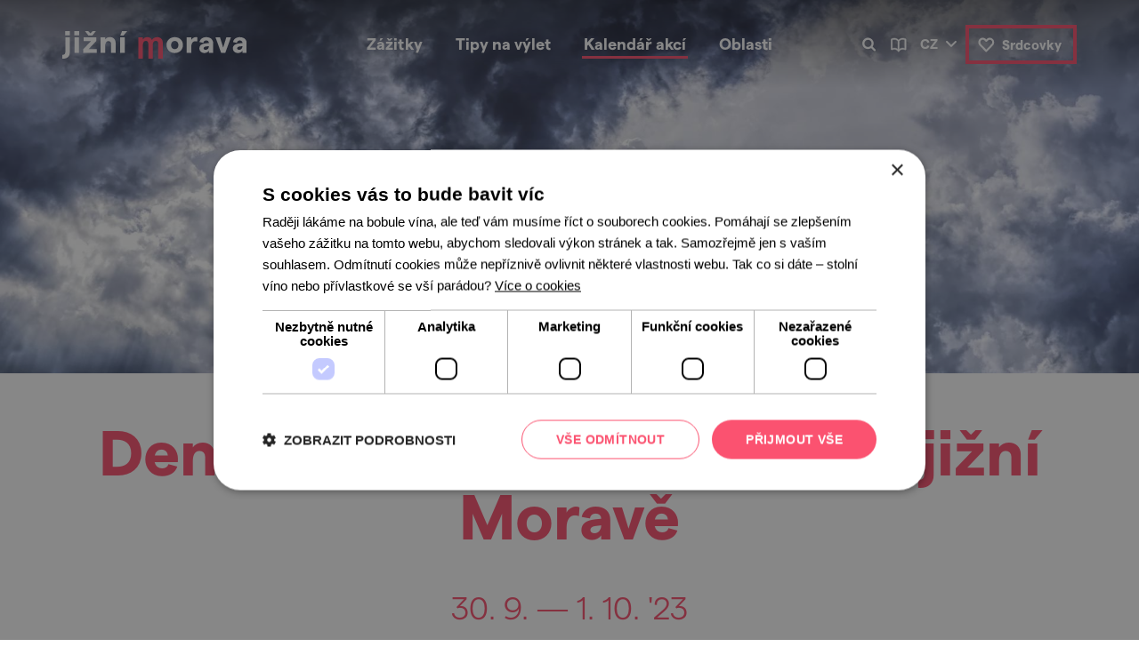

--- FILE ---
content_type: text/html; charset=UTF-8
request_url: https://www.jizni-morava.cz/cz/kalendar-akci/o79736-den-otevrenych-atelieru-na-jizni-morave
body_size: 8350
content:
<!DOCTYPE HTML tpl="">
<html lang="cs">
<head>
	<meta charset="utf-8"> 
	<meta name="keywords" content="Den otevřených ateliérů na jižní Moravě" />
	<meta name="description" content="Už po třinácté se v Jihom..." />
	<!--meta name="author" content="Burn IT, s.r.o." /-->    
	<title>Den otevřených ateliérů na jižní Moravě | Jižní Morava</title>
	<meta name="viewport" content="width=device-width, initial-scale=1">
	<meta name="robots" content="all" />
	<meta name="facebook-domain-verification" content="qw60sa48qtxdm30mfbns3fz33bw5vz" />
	<link rel="stylesheet" href="/css/bootstrap.min.css">
	<link href="/css/font.css" rel="stylesheet" type="text/css" />
	<link href="/css/style.css?ac=1.170" rel="stylesheet" type="text/css" />
    
	<link rel="stylesheet" type="text/css" href="//cdn.jsdelivr.net/npm/slick-carousel@1.8.1/slick/slick.min.css"/>
	<meta property="fb:app_id"  content="2507737536021494" /> 
	<meta property="og:title"   content="Den otevřených ateliérů na jižní Moravě" />
	<meta property="og:image"   content="https://www.jizni-morava.cz/files/files/ic/14472/top/1695722082_oblaka.jpg/600x300" />
	<meta property="og:image:width"   content="600" />
	<meta property="og:image:height"   content="300" />
	<meta property="og:description" content="Už po třinácté se v Jihom..." />
	<meta property="og:type"     content="website" />
	<meta property="og:url"     content="https://www.jizni-morava.cz/cz/kalendar-akci/o79736-den-otevrenych-atelieru-na-jizni-morave" />
		    
	<link rel="icon" href="/images/favicon/Favicon32x32.png" sizes="32x32" />
	<link rel="icon" href="/images/favicon/Favicon192x192.png" sizes="192x192" />
	<link rel="apple-touch-icon-precomposed" href="/images/favicon/Favicon192x192.png" />
	<meta name="msapplication-TileImage" content="/images/favicon/Favicon512x512.png" />
	
	<link rel="alternate" href="https://www.south-moravia.com/en/" hreflang="en" />
	<link rel="alternate" href="https://www.jizni-morava.cz/cz/kalendar-akci/o79736-den-otevrenych-atelieru-na-jizni-morave" hreflang="cs" />
	<link rel="alternate" href="https://www.sued-maehren.de/de/" hreflang="de-AT" />
	<link rel="alternate" href="https://www.sued-maehren.de/de/" hreflang="de-DE" />
		 		
			 		

			 	
	
	<!-- Google Tag Manager -->
	<script>(function(w,d,s,l,i){w[l]=w[l]||[];w[l].push({'gtm.start':new Date().getTime(),event:'gtm.js'});var f=d.getElementsByTagName(s)[0],j=d.createElement(s),dl=l!='dataLayer'?'&l='+l:'';j.async=true;j.src='https://www.googletagmanager.com/gtm.js?id='+i+dl;f.parentNode.insertBefore(j,f);})(window,document,'script','dataLayer','GTM-5Q7D8QL');</script>
	<!-- End Google Tag Manager -->				
</head>
<body class="w-sub lang_cz">

<header class="hero">	<nav class="">      
		<div class="container">
			<div class="row">
				<div class="col-7 col-sm-4 col-xl-3 align-items-center">
				<a href="https://www.jizni-morava.cz/cz/" class="logo"><img src="/css/images/svg/logo-jm.svg" alt="jižní morava"></a>
				</div>
				<div class="col-5 col-sm-4 col-xl-6 justify-content-end justify-content-sm-center align-items-center">
					<a href="" class="menu-pop d-xl-none" rel="mainmenu">menu</a>
					<div id="mainmenu"  class="xd-none d-xl-block">
					<!-- langmenu pro submenu -->
						<div class="sm-langbar d-block d-md-none">
							<ul>
							
								<li class="active"><a href="https://www.jizni-morava.cz/cz/kalendar-akci/o79736-den-otevrenych-atelieru-na-jizni-morave">cz</a></li>
							
								<li ><a href="https://www.south-moravia.com/en/">en</a></li>
							
								<li ><a href="https://www.sued-maehren.de/de/">de</a></li>
							
								<li ><a href="https://www.morawypoludniowe.pl/pl/">pl</a></li>
							</ul>							
						</div>
						
					<div class="sm-searchbar d-block d-lg-none">
					<!-- searchbar pro submenu hir -->
						<form action="/cz/vyhledavani/" method="get">
						<div id="suggest-mob">
							<button class="suggest-ui-btn">&nbsp;</button>
							<input class="suggest-ui" data-suggest="#suggest-mob" type="text" name="keyword" placeholder="zadejte hledaný výraz" value=""  autocomplete="off">
						</div>
						</form>
						
					</div>						
					<ul class="mainmenu">
						<li class="delayed-mouseout"><a href="https://www.jizni-morava.cz/cz/zazitky/" class="submenu ">Zážitky</a>
							<ul> 
								<li><a class="index-button  zazitky_pamatky" href="https://www.jizni-morava.cz/cz/zazitky/pamatky/"><span></span><div>památky</div></a></li> 
								<li><a class="index-button  zazitky_priroda" href="https://www.jizni-morava.cz/cz/zazitky/priroda/"><span></span><div>příroda</div></a></li> 
								<li><a class="index-button  zazitky_sport" href="https://www.jizni-morava.cz/cz/zazitky/sport-a-relax/"><span></span><div>sport a&nbsp;relax</div></a></li> 
								<li><a class="index-button  zazitky_gastronomie" href="https://www.jizni-morava.cz/cz/zazitky/vino-a-gastro/"><span></span><div>víno a&nbsp;gastro</div></a></li> 
								<li><a class="index-button  zazitky_tradice" href="https://www.jizni-morava.cz/cz/zazitky/tradice/"><span></span><div>tradice</div></a></li>
							</ul>
						</li>
						<li class="delayed-mouseout"><a href="https://www.jizni-morava.cz/cz/tipy-na-vylet/" class="submenu ">Tipy na výlet</a>
							<ul> 
								<li><a class="index-button  vylety_pesky" href="https://www.jizni-morava.cz/cz/tipy-na-vylet/pesky/"><span></span><div>pěšky</div></a></li> 
								<li><a class="index-button  vylety_nakole" href="https://www.jizni-morava.cz/cz/tipy-na-vylet/na-kole/"><span></span><div>na kole</div></a></li> 
								<li><a class="index-button  vylety_navodu" href="https://www.jizni-morava.cz/cz/tipy-na-vylet/na-vodu/"><span></span><div>na vodu</div></a></li> 
								<li><a class="index-button  vylety_mimodavy" href="https://www.jizni-morava.cz/cz/tipy-na-vylet/mimo-davy/"><span></span><div>Mimo davy</div></a></li> 
								<li><a class="index-button  vylety_vinopivo" href="https://www.jizni-morava.cz/cz/tipy-na-vylet/na-vino-a-pivo/"><span></span><div>na víno a&nbsp;pivo</div></a></li>
							</ul>
						</li>
						<li ><a href="https://www.jizni-morava.cz/cz/kalendar-akci/" class=" active">Kalendář akcí</a>
						</li>
						<li class="delayed-mouseout"><a href="https://www.jizni-morava.cz/cz/oblasti/" class="submenu ">Oblasti</a>
							<ul> 
								<li><a class="index-button map oblasti_1" href="https://www.jizni-morava.cz/cz/oblasti/moravsky-kras-a-okoli/"><span></span><div>Moravský kras a&nbsp;okolí</div></a></li> 
								<li><a class="index-button map oblasti_2" href="https://www.jizni-morava.cz/cz/oblasti/brno-a-okoli/"><span></span><div>Brno a&nbsp;okolí</div></a></li> 
								<li><a class="index-button map oblasti_3" href="https://www.jizni-morava.cz/cz/oblasti/znojemsko-a-podyji/"><span></span><div>Znojemsko a&nbsp;Podyjí</div></a></li> 
								<li><a class="index-button map oblasti_4" href="https://www.jizni-morava.cz/cz/oblasti/palava-a-lednicko-valticky-areal/"><span></span><div>Pálava a&nbsp;Lednicko-valtický areál</div></a></li> 
								<li><a class="index-button map oblasti_5" href="https://www.jizni-morava.cz/cz/oblasti/slovacko/"><span></span><div>Slovácko</div></a></li>
							</ul>
						</li>
						
						<li class="d-block d-lg-none"><a href="/cz/blog/">Blog</a></li>
						
						<li class="d-block d-sm-none"><a href="/cz/srdcovky/" class="sm-fav">Srdcovky<span class="fav-counter hidden">[<span class="fav-count"></span>]</span></a></li>
					</ul>
					
					</div>
				</div>
				<div class="d-none d-sm-flex col-sm-4 col-xl-3 justify-content-end align-items-center">
					<a href="" class="search d-none d-lg-inline-block block-pop" rel="searchbar"></a>
										<a href="/cz/blog/" class="blog d-none d-lg-inline-block " title="Blog" ></a>
										<div class="lang d-none d-md-inline-block">
						<ul>
						<li>
							
								<li class="active"><a href="https://www.jizni-morava.cz/cz/kalendar-akci/o79736-den-otevrenych-atelieru-na-jizni-morave">cz</a></li>
							
								<li ><a href="https://www.south-moravia.com/en/">en</a></li>
							
								<li ><a href="https://www.sued-maehren.de/de/">de</a></li>
							
								<li ><a href="https://www.morawypoludniowe.pl/pl/">pl</a></li>
						
						</ul>
					</div>
					                                                                                                                                            
					<a href="/cz/srdcovky/" class="fav d-none d-sm-inline-block ">Srdcovky<span class="fav-counter hidden">[<span class="fav-count"></span>]</span></a>
				</div>
			</div>			
		</div>
	</nav>
	
	<div id="searchbar" class="searchbar"  style="display: none">
		<div class="container">
			<div class="row">
				<div class="d-none d-sm-flex col-sm-5 col-md-4"></div>
				<div class="col-10 col-xs-11 col-sm-6 col-md-4 hc-vertical"  style="overflow: visible;">
					<div style="" id="suggest">
					<form action="/cz/vyhledavani/" method="get" id="topsearchform">
						<button class="suggest-ui-btn">&nbsp;</button>
						<input class="suggest-ui" data-suggest="#suggest" type="text" name="keyword" placeholder="zadejte hledaný výraz" value=""  autocomplete="off">
					</form>
					</div>
				</div>
				<div class="col-2 col-xs-1 col-sm-1 col-md-4 hc-vertical justify-content-end"><a href="" class="search-cancel block-pop" rel="searchbar"><span class="d-none d-md-inline">zrušit hledání</span></a></div>
			</div>
		</div>
	</div>
			
</header>
<!--content-->

    <!-- (topgallery) -->
		      
	<section class="hero image" style="background-image:url('/files/files/ic/14472/top/1695722082_oblaka.jpg/1920');" >
		<!--img src="/files/files/ic/14472/top/1695722082_oblaka.jpg/1920" style="display: none;"-->
	
	</section>
	

         <!--/ (topgallery) -->
				        
        <!-- (detailintro) -->
		      			    
<section class="intro">
	
	<div class="arrow-icon"></div>
	
	<div class="container">
		<div class="content wsw top-pad bot-pad">
		<h1><strong>Den otevřených ateliérů na jižní Moravě</strong></h1>
		<h3 class="date"><span class="nowrap">30. 9.  &mdash; 1. 10. &#039;23</span></h3>
						
		<div style="max-width: 540px; margin: auto;">
		<p class="hi">Už po třinácté se v Jihom...</p>
		</div>

		
		<p><a href="#scrollto" class="button ico-arrowdn" style="width: 280px">více informací</a>
		 
		
			<a href="" class="button ico-remfav favorite-remove hidden" data-id="79736" style="width: 280px">odebrat z oblíbených</a>
			<a href="" class="button ico-addfav favorite-add" data-id="79736" style="width: 280px">do oblíbených</a>
			</p>
		</div>
	</div>
</section>	 	

								     <!--/ (detailintro) -->
				        
        <!-- (infoblocks) -->
		      <hr class="container">

<section class="detail-col3" id="scrollto">
	<div class="container top-pad bot-pad">
		<div class="row">
		
			<div class="col-12 col-md-6 col-lg-4 col3-cell">
				<div class="col3-box icon-address">
				<h4>adresa</h4>
					<p>
										<a href="https://mapy.cz/zakladni?x=16.0509083E&y=48.8542047N&z=15&source=coor&id=16.0509083E%2C48.8542047N" target="_blank">Znojmo a Znojemsko</a>
										
				<p>
					</div>
			</div>
		
			<div class="col-12 col-md-12 col-lg-4 col3-cell">
				<div class="col3-box icon-link">
				<h4>online</h4>
		          				<p>
					<a href="https://znojmoregion.cz/cs/akce/1147" target="_blank">webové stránky</a>
				</p>
				
					</div>
			</div>
			
		</div>
	</div>
</section>

<hr class="container">
    <!--/ (infoblocks) -->
				        
        <!-- (detailinfo) -->
		      <section class="detail-description">
<div class="container top-pad bot-pad">
		<div class="row">
		<div class="col-12 col-lg-8"> <!-- leva --> 

		<div class="detail-desc-content wsw">
						<p>Už po třinácté se v Jihomoravském kraji otevřou pro veřejnost nejrůznější umělecké dílny a ateliéry malířů, sochařů, grafiků, keramiků, kovářů, šperkařů, oděvních výtvarníků, mozaikářů i dalších umělců a výtvarníků. Mottem letošního ročníku je "Tradice umění a řemesel".</p><p>Na Znojemsku vás v rámci Dnů otevřených ateliérů (DOA) přivítají téměř v desítce ateliérů, ke kterým se přidává také Jihomoravské muzeum ve Znojmě. Po celý víkend bude možné zdarma navštívit výstavu v Domě umění "AVU 1985 - kolektivní výstava absolventů Akademie výtvarných umění ročníku 1985" v 1. patře a výstavu "Václav Šálek – Fotografie – 20 let v ČTK" umístěnou v Mázhauzu. V Přednáškovém sále bude možné navštívit výstavu "PRÜMMER/PRÜMMER/MÜLLER: Každý sám společně" – Tvorba bratrů Prümmerových, kterou doplňují fotografie a texty Huberta Müllera.<br></p><p><a href="https://d-o-a.cz/" target="_blank">https://d-o-a.cz/</a><font color="#74a534"> </font><br></p><div><a href="https://www.muzeumznojmo.cz/" target="_blank">https://www.muzeumznojmo.cz/</a> </div><div><br></div><p>
<div><img src="/images/content/ZnojmoRegion_logo.jpg/200"></div>
<div><small>Akce převzata z portálu <a href="https://www.znojmoregion.cz" targe="_blank">www.znojmoregion.cz</a>.</small></div>
</p>
		</div>	


      
		    <link rel="stylesheet" href="https://unpkg.com/leaflet@1.9.2/dist/leaflet.css" integrity="sha256-sA+zWATbFveLLNqWO2gtiw3HL/lh1giY/Inf1BJ0z14=" crossorigin="" />
    <script src="https://unpkg.com/leaflet@1.9.2/dist/leaflet.js" integrity="sha256-o9N1jGDZrf5tS+Ft4gbIK7mYMipq9lqpVJ91xHSyKhg=" crossorigin=""></script>
		<div class="detail-desc-content">
			<div class="wsw">
			<h2><strong>Mapa</strong></h2>
			</div>
			<div id="smap" data-lat="48.8542047N" data-lon="16.0509083E">
			<!--a href="https://mapy.cz/zakladni?x=16.0509083E&y=48.8542047N&z=15&source=coor&id=16.0509083E%2C48.8542047N" target="_blank" class="show-mapy" style="z-index: 10">Zobrazit na Mapy.cz</a-->
			</div>
		</div>
		
		




				

			</div>


			<div class="d-none d-lg-block col-lg-4 detail-right-col"> <!-- prava -->
				<div class="detail-hot3 lblue row xno-gutters" xstyle="min-height: 400px;">
					<h2><strong>Co zrovna frčí u&nbsp;nás na jižní Moravě?</strong></h2>

				<div class="hot3-box col-12 col-sm-4 col-lg-12 d-flex align-items-center" style="background-image: url(/files/files/Bez_bari%C3%A9ry/PhotoPick-124208-1280_vozejkmap.jpg/400x300);">
					
					<h2><a href="https://www.jizni-morava.cz/cz/vylety-bez-barier/">Výlety bez bariér</a></h2>
															
				</div>
				<div class="hot3-box col-12 col-sm-4 col-lg-12 d-flex align-items-center" style="background-image: url(/files/files/PhotoPick-78914-3508_centrala-cestovniho-ruchu-jizni-morava(2).jpg/400x300);">
					
					<h2><a href="https://www.jizni-morava.cz/cz/o90833-cas-plesu-a-fasanku-aneb-kam-v-unoru-na-jizni-morave">Čas plesů a fašanků aneb kam v únoru na jižní Moravě</a></h2>
															
				</div>
				

				</div>

				
			</div>
		</div>	
</div>
</section>
    <!--/ (detailinfo) -->
				        
        <!-- (contentgallery) -->
		      <!-- blok_contentgallery -->
	
<!-- /blok_contentgallery -->

<!-- mobilni prava strana -->
	<div class="col-12 d-lg-none detail-right-col bot-pad"> <!-- prava -->

		<div class="text-center container top-pad pb-1">
		<div class="content wsw">
			<h2><strong>Co zrovna frčí?</strong></h2>
		</div>
		</div>
				
				<div class="detail-hot3 row xno-gutters justify-content-center" style="min-height: 400px;">
				<div class="hot3-box col-12 col-sm-4 col-lg-12 d-flex justify-content-center align-items-center" style="text-align: center;">
					
					<h2><a href="https://www.jizni-morava.cz/cz/vylety-bez-barier/">Výlety bez bariér</a></h2>
															
				</div>
				<div class="hot3-box col-12 col-sm-4 col-lg-12 d-flex justify-content-center align-items-center" style="text-align: center;">
					
					<h2><a href="https://www.jizni-morava.cz/cz/o90833-cas-plesu-a-fasanku-aneb-kam-v-unoru-na-jizni-morave">Čas plesů a fašanků aneb kam v únoru na jižní Moravě</a></h2>
															
				</div>
				
				</div>
				
			</div>
<!-- / -->
    <!--/ (contentgallery) -->
				        
        <!-- (similarobjects) -->
		      <section class="detail-crosssell lblue list">
<div class="container top-pad bot-pad">
	<div class="content wsw">
		<h2><strong>A tady už jste byli?</strong></h2>
		<p><strong>Našli jsme další akce, které by se vám mohly líbit. <br> Mrkněte na ně.</strong>
		</p>
		<p>
		<span class="results akce"><span class="icon"></span>tip na 
			<span class="total-count">12</span>
			akcí 
		</span>
		</p>
	</div>
	
	<div class="row">
			
	<div class="col-12 col-md-6 col-lg-4 list-col"><div class="list-item list-item-catalog" data-id="88350" data-type="2"><div class="image"><a href="/cz/kalendar-akci/o88350-vystava-prvorepublikove-znojmo"><img src="/files/files/ic/26636/top/1749799360_2025-06-05-21c2e59531c8710156d34a3c30ac81d5-slider-výstavy-(6).jpg/350x220" srcset="/files/files/ic/26636/top/1749799360_2025-06-05-21c2e59531c8710156d34a3c30ac81d5-slider-výstavy-(6).jpg/350x220 1x, /files/files/ic/26636/top/1749799360_2025-06-05-21c2e59531c8710156d34a3c30ac81d5-slider-výstavy-(6).jpg/700x440 2x" alt="" /></a><div class="fav-all"><a href="" class="fav-remove" title="Odebrat z oblíbených"></a><a href="" class="fav-add" title="Přidat k oblíbeným"></a><a href="" class="fav-remobile favorite"></a></div></div><div class="content wsw"><h3 class="max-lines-2"><a href="/cz/kalendar-akci/o88350-vystava-prvorepublikove-znojmo" >Výstava Prvorepublikové Znojmo</a></h3><h3 class="date">24. 6. &#039;25 &mdash; 2. 5. &#039;26</h3><p class="max-lines-3">Letos tomu bude 140 let, kdy se narodila významná znojemská osobnost, a to pan Josef Mareš, který byl historicky prvním starostou města Znojma.</p><p><a href="/cz/kalendar-akci/o88350-vystava-prvorepublikove-znojmo" class="arrow-link">prohlédnout</a></p></div></div></div>			
	<div class="col-12 col-md-6 col-lg-4 list-col"><div class="list-item list-item-catalog" data-id="90528" data-type="2"><div class="image"><a href="/cz/kalendar-akci/o90528-vinyl-burza-znojmo"><img src="/files/files/ic/30463/top/1767789208_hudba.jpg/350x220" srcset="/files/files/ic/30463/top/1767789208_hudba.jpg/350x220 1x, /files/files/ic/30463/top/1767789208_hudba.jpg/700x440 2x" alt="" /></a><div class="fav-all"><a href="" class="fav-remove" title="Odebrat z oblíbených"></a><a href="" class="fav-add" title="Přidat k oblíbeným"></a><a href="" class="fav-remobile favorite"></a></div></div><div class="content wsw"><h3 class="max-lines-2"><a href="/cz/kalendar-akci/o90528-vinyl-burza-znojmo" >Vinyl burza Znojmo</a></h3><h3 class="date">21. 2. &#039;26</h3><p class="max-lines-3">Chcete vyměnit, prodat nebo koupit LP, SP, EP gramodesky? </p><p><a href="/cz/kalendar-akci/o90528-vinyl-burza-znojmo" class="arrow-link">prohlédnout</a></p></div></div></div>			
	<div class="col-12 col-md-6 col-lg-4 list-col"><div class="list-item list-item-catalog" data-id="90330" data-type="2"><div class="image"><a href="/cz/kalendar-akci/o90330-jazzfest-znojmo-2026"><img src="/files/files/ic/30088/top/1765733580_saxofon.jpg/350x220" srcset="/files/files/ic/30088/top/1765733580_saxofon.jpg/350x220 1x, /files/files/ic/30088/top/1765733580_saxofon.jpg/700x440 2x" alt="" /></a><div class="fav-all"><a href="" class="fav-remove" title="Odebrat z oblíbených"></a><a href="" class="fav-add" title="Přidat k oblíbeným"></a><a href="" class="fav-remobile favorite"></a></div></div><div class="content wsw"><h3 class="max-lines-2"><a href="/cz/kalendar-akci/o90330-jazzfest-znojmo-2026" >JazzFest Znojmo 2026</a></h3><h3 class="date">16. 1.  &mdash; 28. 3. &#039;26</h3><p class="max-lines-3">Už osmnáctým rokem pokračuje znojemský JazzFest, který opět přiváží do Znojma věhlasné jazzmany z celého světa.</p><p><a href="/cz/kalendar-akci/o90330-jazzfest-znojmo-2026" class="arrow-link">prohlédnout</a></p></div></div></div>			
	<div class="col-12 col-md-6 col-lg-4 list-col"><div class="list-item list-item-catalog" data-id="90838" data-type="2"><div class="image"><a href="/cz/kalendar-akci/o90838-degustace-a-prohlidka-vinarstvi-nesetril"><img src="/files/files/ic/30964/top/1769586896_víno.jpg/350x220" srcset="/files/files/ic/30964/top/1769586896_víno.jpg/350x220 1x, /files/files/ic/30964/top/1769586896_víno.jpg/700x440 2x" alt="" /></a><div class="fav-all"><a href="" class="fav-remove" title="Odebrat z oblíbených"></a><a href="" class="fav-add" title="Přidat k oblíbeným"></a><a href="" class="fav-remobile favorite"></a></div></div><div class="content wsw"><h3 class="max-lines-2"><a href="/cz/kalendar-akci/o90838-degustace-a-prohlidka-vinarstvi-nesetril" >Degustace a prohlídka Vinařství Nešetřil</a></h3><h3 class="date">6. 2.  &mdash; 18. 12. &#039;26</h3><p class="max-lines-3">Zážitková degustace vín s prohlídkou vinařství Nešetřil Znojmo. </p><p><a href="/cz/kalendar-akci/o90838-degustace-a-prohlidka-vinarstvi-nesetril" class="arrow-link">prohlédnout</a></p></div></div></div>			
	<div class="col-12 col-md-6 col-lg-4 list-col"><div class="list-item list-item-catalog" data-id="90839" data-type="2"><div class="image"><a href="/cz/kalendar-akci/o90839-zazitkove-menu-s-degustaci-a-prohlidkou-vinarstvi-nesetril"><img src="/files/files/ic/30963/top/1769586997_víno.jpg/350x220" srcset="/files/files/ic/30963/top/1769586997_víno.jpg/350x220 1x, /files/files/ic/30963/top/1769586997_víno.jpg/700x440 2x" alt="" /></a><div class="fav-all"><a href="" class="fav-remove" title="Odebrat z oblíbených"></a><a href="" class="fav-add" title="Přidat k oblíbeným"></a><a href="" class="fav-remobile favorite"></a></div></div><div class="content wsw"><h3 class="max-lines-2"><a href="/cz/kalendar-akci/o90839-zazitkove-menu-s-degustaci-a-prohlidkou-vinarstvi-nesetril" >Zážitkové menu s degustací a prohlídkou Vinařství Nešetřil</a></h3><h3 class="date">6. 2.  &mdash; 18. 12. &#039;26</h3><p class="max-lines-3">Zážitková degustace vín s prohlídkou vinařství Nešetřil Znojmo včetně tříchodového menu pečlivě spárovaného s víny Vinařství Nešetřil. </p><p><a href="/cz/kalendar-akci/o90839-zazitkove-menu-s-degustaci-a-prohlidkou-vinarstvi-nesetril" class="arrow-link">prohlédnout</a></p></div></div></div>			
	<div class="col-12 col-md-6 col-lg-4 list-col"><div class="list-item list-item-catalog" data-id="90427" data-type="2"><div class="image"><a href="/cz/kalendar-akci/o90427-nedelni-pohadky-ve-znojemske-besede"><img src="/files/files/ic/28121/top/1767015767_divadlo.jpg/350x220" srcset="/files/files/ic/28121/top/1767015767_divadlo.jpg/350x220 1x, /files/files/ic/28121/top/1767015767_divadlo.jpg/700x440 2x" alt="" /></a><div class="fav-all"><a href="" class="fav-remove" title="Odebrat z oblíbených"></a><a href="" class="fav-add" title="Přidat k oblíbeným"></a><a href="" class="fav-remobile favorite"></a></div></div><div class="content wsw"><h3 class="max-lines-2"><a href="/cz/kalendar-akci/o90427-nedelni-pohadky-ve-znojemske-besede" >Nedělní pohádky ve Znojemské Besedě</a></h3><h3 class="date">8. 2. &#039;26</h3><p class="max-lines-3">Štukový sál Znojemské Besedy opět nabídne v zimním období nedělní pohádky pro nejmenší – vždy od 15:00 a od 16:30 hod. </p><p><a href="/cz/kalendar-akci/o90427-nedelni-pohadky-ve-znojemske-besede" class="arrow-link">prohlédnout</a></p></div></div></div>			
	<div class="col-12 col-md-6 col-lg-4 list-col"><div class="list-item list-item-catalog" data-id="90644" data-type="2"><div class="image"><a href="/cz/kalendar-akci/o90644-nedelni-pohadky-ve-znojemske-besede"><img src="/files/files/ic/28122/top/1768392499_divadlo.jpg/350x220" srcset="/files/files/ic/28122/top/1768392499_divadlo.jpg/350x220 1x, /files/files/ic/28122/top/1768392499_divadlo.jpg/700x440 2x" alt="" /></a><div class="fav-all"><a href="" class="fav-remove" title="Odebrat z oblíbených"></a><a href="" class="fav-add" title="Přidat k oblíbeným"></a><a href="" class="fav-remobile favorite"></a></div></div><div class="content wsw"><h3 class="max-lines-2"><a href="/cz/kalendar-akci/o90644-nedelni-pohadky-ve-znojemske-besede" >Nedělní pohádky ve Znojemské Besedě</a></h3><h3 class="date">15. 3. &#039;26</h3><p class="max-lines-3">Štukový sál Znojemské Besedy opět nabídne v zimním období nedělní pohádky pro nejmenší – vždy od 15:00 a od 16:30 hod.</p><p><a href="/cz/kalendar-akci/o90644-nedelni-pohadky-ve-znojemske-besede" class="arrow-link">prohlédnout</a></p></div></div></div>			
	<div class="col-12 col-md-6 col-lg-4 list-col"><div class="list-item list-item-catalog" data-id="90792" data-type="2"><div class="image"><a href="/cz/kalendar-akci/o90792-putovani-po-znojemskych-muzeich-znojmo-800-let"><img src="/files/files/ic/30808/top/1768996939_mince.jpg/350x220" srcset="/files/files/ic/30808/top/1768996939_mince.jpg/350x220 1x, /files/files/ic/30808/top/1768996939_mince.jpg/700x440 2x" alt="" /></a><div class="fav-all"><a href="" class="fav-remove" title="Odebrat z oblíbených"></a><a href="" class="fav-add" title="Přidat k oblíbeným"></a><a href="" class="fav-remobile favorite"></a></div></div><div class="content wsw"><h3 class="max-lines-2"><a href="/cz/kalendar-akci/o90792-putovani-po-znojemskych-muzeich-znojmo-800-let" >Putování po znojemských muzeích (Znojmo 800 let)</a></h3><h3 class="date">31. 1. &#039;26</h3><p class="max-lines-3">Během putování po znojemských muzeích se účastníci podívají do Domu umění s výstavou věnovanou Prvorepublikovému Znojmu.</p><p><a href="/cz/kalendar-akci/o90792-putovani-po-znojemskych-muzeich-znojmo-800-let" class="arrow-link">prohlédnout</a></p></div></div></div>			
	<div class="col-12 col-md-6 col-lg-4 list-col"><div class="list-item list-item-catalog" data-id="90744" data-type="2"><div class="image"><a href="/cz/kalendar-akci/o90744-masopust-ve-znojme"><img src="/files/files/ic/30688/top/1768816410_fašank.jpg/350x220" srcset="/files/files/ic/30688/top/1768816410_fašank.jpg/350x220 1x, /files/files/ic/30688/top/1768816410_fašank.jpg/700x440 2x" alt="" /></a><div class="fav-all"><a href="" class="fav-remove" title="Odebrat z oblíbených"></a><a href="" class="fav-add" title="Přidat k oblíbeným"></a><a href="" class="fav-remobile favorite"></a></div></div><div class="content wsw"><h3 class="max-lines-2"><a href="/cz/kalendar-akci/o90744-masopust-ve-znojme" >Masopust ve Znojmě</a></h3><h3 class="date">10. 2. &#039;26</h3><p class="max-lines-3">Fašank, Ostatky nebo také Masopust – kulturní tradice, která se v zimě dodržuje nejen na venkově, ale i v některých městech. </p><p><a href="/cz/kalendar-akci/o90744-masopust-ve-znojme" class="arrow-link">prohlédnout</a></p></div></div></div>			
	<div class="col-12 col-md-6 col-lg-4 list-col"><div class="list-item list-item-catalog" data-id="90484" data-type="2"><div class="image"><a href="/cz/kalendar-akci/o90484-znovinsky-kost"><img src="/files/files/ic/29406/top/1763435704_1762856938-znovinsky-kost-2025.jpg/350x220" srcset="/files/files/ic/29406/top/1763435704_1762856938-znovinsky-kost-2025.jpg/350x220 1x, /files/files/ic/29406/top/1763435704_1762856938-znovinsky-kost-2025.jpg/700x440 2x" alt="" /></a><div class="fav-all"><a href="" class="fav-remove" title="Odebrat z oblíbených"></a><a href="" class="fav-add" title="Přidat k oblíbeným"></a><a href="" class="fav-remobile favorite"></a></div></div><div class="content wsw"><h3 class="max-lines-2"><a href="/cz/kalendar-akci/o90484-znovinsky-kost" >Znovínský košt</a></h3><h3 class="date">7. 3. &#039;26</h3><p class="max-lines-3">V letošním roce se akce bude konat pouze v sobotu. Vstup na ochutnávku je zdarma. K poslechu zahraje cimbálová muzika.</p><p><a href="/cz/kalendar-akci/o90484-znovinsky-kost" class="arrow-link">prohlédnout</a></p></div></div></div>			
	<div class="col-12 col-md-6 col-lg-4 list-col"><div class="list-item list-item-catalog" data-id="90712" data-type="2"><div class="image"><a href="/cz/kalendar-akci/o90712-informacni-centrum-voc-znojmo-s-ochutnavkou-vin-ve-vezi"><img src="/files/files/ic/29131/top/1762571707_1760956672-img_2634.jpg/350x220" srcset="/files/files/ic/29131/top/1762571707_1760956672-img_2634.jpg/350x220 1x, /files/files/ic/29131/top/1762571707_1760956672-img_2634.jpg/700x440 2x" alt="" /></a><div class="fav-all"><a href="" class="fav-remove" title="Odebrat z oblíbených"></a><a href="" class="fav-add" title="Přidat k oblíbeným"></a><a href="" class="fav-remobile favorite"></a></div></div><div class="content wsw"><h3 class="max-lines-2"><a href="/cz/kalendar-akci/o90712-informacni-centrum-voc-znojmo-s-ochutnavkou-vin-ve-vezi" >Informační centrum VOC Znojmo s ochutnávkou vín ve věži</a></h3><h3 class="date">3. 4.  &mdash; 5. 4. &#039;26</h3><p class="max-lines-3">Informace o vinařstvích a vinařských akcích ve Znojmě a okolí, ochutnávka vín i možnost nakoupit vína VOC Znojmo, to vše najdete na jednom místě.</p><p><a href="/cz/kalendar-akci/o90712-informacni-centrum-voc-znojmo-s-ochutnavkou-vin-ve-vezi" class="arrow-link">prohlédnout</a></p></div></div></div>			
	<div class="col-12 col-md-6 col-lg-4 list-col"><div class="list-item list-item-catalog" data-id="90869" data-type="2"><div class="image"><a href="/cz/kalendar-akci/o90869-putovani-po-kulturnich-domech-znojmo-800-let"><img src="/files/files/ic/30810/top/1769592959_oblaka.jpg/350x220" srcset="/files/files/ic/30810/top/1769592959_oblaka.jpg/350x220 1x, /files/files/ic/30810/top/1769592959_oblaka.jpg/700x440 2x" alt="" /></a><div class="fav-all"><a href="" class="fav-remove" title="Odebrat z oblíbených"></a><a href="" class="fav-add" title="Přidat k oblíbeným"></a><a href="" class="fav-remobile favorite"></a></div></div><div class="content wsw"><h3 class="max-lines-2"><a href="/cz/kalendar-akci/o90869-putovani-po-kulturnich-domech-znojmo-800-let" >Putování po kulturních domech (Znojmo 800 let)</a></h3><h3 class="date">28. 3. &#039;26</h3><p class="max-lines-3">Při příležitosti Mezinárodního dne divadel je připravena speciální prohlídka, která zahrnuje návštěvu Městského divadla Znojmo, komentovanou prohlídku Domečku a návštěvu štukového sálu Znojemské besedy.</p><p><a href="/cz/kalendar-akci/o90869-putovani-po-kulturnich-domech-znojmo-800-let" class="arrow-link">prohlédnout</a></p></div></div></div>		

	</div>
	

</div>
</section>
    <!--/ (similarobjects) -->
				        
    
 <!--/content-->



<!-- FOOTER ---------------------------------------------------------------------------------------------------->
<footer><div class="container top-pad bot-pad">
	<div class="row text-center text-sm-left">
		<div class="col-12 col-sm-7 col-lg-4 content">
			<a href="https://www.jizni-morava.cz/cz/"><img src="/css/images/svg/logo-jm.svg" alt="jižní morava" class="logo-main"></a>
			
			<p>Centrála cestovního ruchu – Jižní Morava, z.s.p.o.<br>Radnická 2, 602 00 Brno</p>
			<p><a href="mailto:info@ccrjm.cz">info@ccrjm.cz</a><br>
			<a href="http://www.ccrjm.cz" target="_blank">www.ccrjm.cz</a>
			</p>
			<p><br>
				<a href="https://www.facebook.com/TheSouthMoravia/" class="social ico-fb" target="_blank">Facebook</a>
				<a href="https://www.youtube.com/channel/UCJzD7cVvPUxvq-CJHXku-lg?view_as=subscriber" class="social ico-yt" target="_blank">YouTube</a>
				<a href="https://www.instagram.com/southmoravia/" class="social ico-ig" target="_blank">Instagram</a>
			</p>
			
		</div>
		<div class="col-12 col-sm-5 col-lg-4 content">
		<h3>Odkazy</h3>
		<ul>
	<li><a href="https://www.jizni-morava.cz/cz/top-cile-jizni-moravy/">TOP cíle</a></li>
	<li><a href="https://www.ccrjm.cz/pro-partnery-a-media/propagacni-materialy/" target="_blank">Ke stažení</a></li>
	<li><a href="https://www.jizni-morava.cz/cz/fotobanka">Fotobanka</a></li>
	<li><a href="https://www.ccrjm.cz/o-centrale/tic/" target="_blank">Informační centra</a></li>
	<li><a href="https://www.ccrjm.cz/tiskove-zpravy/" target="_blank">Tiskové zprávy</a></li>
	<li><a href="https://www.jizni-morava.cz/cz/ubytovani-na-jizni-morave/">Ubytování na jižní Moravě</a></li>
	<li><a href="https://www.cyklistevitani.cz/" target="_blank">Cyklisté vítáni</a></li>
	<li><a href="https://www.jizni-morava.cz/cz/zasady-cookies/">Zásady cookies</a></li>
</ul>
	
		</div>
		<div class="col-12 divide d-lg-none">
			<hr>
		</div>
			
	
		<div class="col-12 col-lg-4 content d-flex flex-column align-items-center flex-wrap justify-content-lg-start align-items-lg-start">
			<h3 class="">Partneři</h3>			
			<a href="https://www.ccrjm.cz/" class="logo-side" target="_blank"><img src="/css/images/svg/logo-jmk.svg" width="201" height="22" alt="Centrála cestovního ruchu - Jižní Morava" ></a>
			<a href="https://www.visitczechia.com/" class="logo-side" target="_blank"><img src="/css/images/logo-visitczechia.png" width="201" height="22" alt="#VisitCzechRepublic" ></a>
			<a href="https://mmr.cz" class="logo-side" target="_blank"><img src="/css/images/logo-mmrcr-color.png" width="201" height="63" alt="Ministerstvo pro místní rozvoj České Republiky" ></a>
			<div class="lastlogo"><a href="https://www.kudyznudy.cz/" class="logo-side" target="_blank"><img src="/css/images/logo-kudyznudy.png" width="201" height="34" alt="Kudy z nudy" ></a></div>
		</div>
	
	  <div class="col-12 divide">
			<hr>
		</div>
		<div class="col-12 d-flex justify-content-between flex-column flex-md-row content text-center text-md-left" >
			<div class="copy">&copy; 2019 - 2026 <a href="https://www.ccrjm.cz/" target="_blank">Centrála cestovního ruchu - Jižní Morava</a></div>
			<div class="created nowrap">
				vytvořil <a href="https://www.burnit.cz" target="_blank">Burn IT</a> x navrhl <a href="http://www.honzatuma.cz" target="_blank">Honza Tůma</a>
			</div>
  	</div>
	</div>

</div>
</footer>
<div class="loader"></div>
		<!-- jQuery library -->
		<script src="https://code.jquery.com/jquery-3.5.1.min.js"></script>
		<script src="/js/jquery.cookie.js"></script>
    
		<script src="/js/jquery.flexslider.js"></script>
		<script type="text/javascript" src="//cdn.jsdelivr.net/npm/slick-carousel@1.8.1/slick/slick.min.js"></script>
    <link rel="stylesheet" href="https://cdnjs.cloudflare.com/ajax/libs/fancybox/3.3.5/jquery.fancybox.min.css" />
		<script src="https://cdnjs.cloudflare.com/ajax/libs/fancybox/3.3.5/jquery.fancybox.min.js"></script>
<script type="text/javascript">var slang='cz';</script>
<script type="text/javascript" src="/js/script.js?ac=1.170"></script>

 

<!-- Google Tag Manager (noscript) -->
<noscript><iframe src="https://www.googletagmanager.com/ns.html?id=GTM-5Q7D8QL" height="0" width="0" style="display:none;visibility:hidden"></iframe></noscript>
<!-- End Google Tag Manager (noscript) -->
</body>
</html><!--small>data generated in 0.093029975891113 s</small--><!--small>data+template generated in 0.12189793586731 s</small-->

--- FILE ---
content_type: text/css
request_url: https://www.jizni-morava.cz/css/font.css
body_size: 169
content:

@font-face {
    font-family: MatterSQ;
    src: url("font/MatterSQ-Light.otf") format("opentype");
    font-weight: 400;
    font-style: normal;
}
@font-face {
    font-family: MatterSQ;
    src: url("font/MatterSQ-LightItalic.otf") format("opentype");
    font-weight: 400;
    font-style: italic;
}
@font-face {
    font-family: MatterSQ;
    src: url("font/MatterSQ-Bold.otf") format("opentype");
    font-weight: 700;
    font-style: normal;
}
@font-face {
    font-family: MatterSQ;
    src: url("font/MatterSQ-BoldItalic.otf") format("opentype");
    font-weight: 700;
    font-style: italic;
}


--- FILE ---
content_type: image/svg+xml
request_url: https://www.jizni-morava.cz/css/images/svg/icon-calendar.svg
body_size: 1298
content:
<?xml version="1.0" encoding="UTF-8" standalone="no"?>
<!DOCTYPE svg PUBLIC "-//W3C//DTD SVG 1.1//EN" "http://www.w3.org/Graphics/SVG/1.1/DTD/svg11.dtd">
<svg width="100%" height="100%" viewBox="0 0 40 42" version="1.1" xmlns="http://www.w3.org/2000/svg" xmlns:xlink="http://www.w3.org/1999/xlink" xml:space="preserve" xmlns:serif="http://www.serif.com/" style="fill-rule:evenodd;clip-rule:evenodd;stroke-linejoin:round;stroke-miterlimit:2;">
    <g transform="matrix(1,0,0,1,-28314,-10149)">
        <g transform="matrix(0.872727,0,0,2.04,27300,5084.5)">
            <g id="icon-calendar" transform="matrix(1.14583,0,0,0.490196,-31281.2,-5025.25)">
                <path d="M28323,15320.3L28323,15317C28323,15316.9 28323.1,15316.8 28323.2,15316.8L28325.2,15316.8C28325.4,15316.8 28325.5,15316.9 28325.5,15317L28325.5,15320.3L28342.9,15320.3L28342.9,15317C28342.9,15316.9 28343,15316.8 28343.2,15316.8L28345.2,15316.8C28345.3,15316.8 28345.4,15316.9 28345.4,15317L28345.4,15320.3L28353.7,15320.3C28353.8,15320.3 28353.9,15320.5 28353.9,15320.6L28353.9,15357C28353.9,15357.1 28353.8,15357.2 28353.7,15357.2L28314.8,15357.2C28314.6,15357.2 28314.5,15357.1 28314.5,15357L28314.5,15320.6C28314.5,15320.5 28314.6,15320.3 28314.8,15320.3L28323,15320.3ZM28317,15331.3L28317,15354.8L28351.4,15354.8L28351.4,15331.3L28317,15331.3ZM28325,15348C28325,15347.9 28324.9,15347.8 28324.7,15347.8L28321.2,15347.8C28321.1,15347.8 28321,15347.9 28321,15348L28321,15350C28321,15350.2 28321.1,15350.3 28321.2,15350.3L28324.7,15350.3C28324.9,15350.3 28325,15350.2 28325,15350L28325,15348ZM28332.5,15348C28332.5,15347.9 28332.4,15347.8 28332.2,15347.8L28328.7,15347.8C28328.6,15347.8 28328.5,15347.9 28328.5,15348L28328.5,15350C28328.5,15350.2 28328.6,15350.3 28328.7,15350.3L28332.2,15350.3C28332.4,15350.3 28332.5,15350.2 28332.5,15350L28332.5,15348ZM28339.9,15348C28339.9,15347.9 28339.8,15347.8 28339.7,15347.8L28336.2,15347.8C28336.1,15347.8 28336,15347.9 28336,15348L28336,15350C28336,15350.2 28336.1,15350.3 28336.2,15350.3L28339.7,15350.3C28339.8,15350.3 28339.9,15350.2 28339.9,15350L28339.9,15348ZM28325,15342C28325,15342 28325,15341.9 28324.9,15341.9C28324.9,15341.8 28324.8,15341.8 28324.7,15341.8L28321.2,15341.8C28321.1,15341.8 28321,15341.9 28321,15342L28321,15344C28321,15344.2 28321.1,15344.3 28321.2,15344.3L28324.7,15344.3C28324.9,15344.3 28325,15344.2 28325,15344L28325,15342ZM28347.4,15342C28347.4,15342 28347.4,15341.9 28347.4,15341.9C28347.3,15341.8 28347.2,15341.8 28347.2,15341.8L28343.7,15341.8C28343.5,15341.8 28343.4,15341.9 28343.4,15342L28343.4,15344C28343.4,15344.2 28343.5,15344.3 28343.7,15344.3L28347.2,15344.3C28347.3,15344.3 28347.4,15344.2 28347.4,15344L28347.4,15342ZM28332.5,15342C28332.5,15341.9 28332.4,15341.8 28332.2,15341.8L28328.7,15341.8C28328.6,15341.8 28328.5,15341.9 28328.5,15342L28328.5,15344C28328.5,15344.2 28328.6,15344.3 28328.7,15344.3L28332.2,15344.3C28332.4,15344.3 28332.5,15344.2 28332.5,15344L28332.5,15342ZM28339.9,15342C28339.9,15341.9 28339.8,15341.8 28339.7,15341.8L28336.2,15341.8C28336.1,15341.8 28336,15341.9 28336,15342L28336,15344C28336,15344.2 28336.1,15344.3 28336.2,15344.3L28339.7,15344.3C28339.8,15344.3 28339.9,15344.2 28339.9,15344L28339.9,15342ZM28347.4,15336.1C28347.4,15336 28347.4,15335.9 28347.4,15335.9C28347.3,15335.8 28347.2,15335.8 28347.2,15335.8L28343.7,15335.8C28343.5,15335.8 28343.4,15335.9 28343.4,15336.1L28343.4,15338C28343.4,15338.2 28343.5,15338.3 28343.7,15338.3L28347.2,15338.3C28347.3,15338.3 28347.4,15338.2 28347.4,15338L28347.4,15336.1ZM28332.5,15336.1C28332.5,15335.9 28332.4,15335.8 28332.2,15335.8L28328.7,15335.8C28328.6,15335.8 28328.5,15335.9 28328.5,15336.1L28328.5,15338C28328.5,15338.2 28328.6,15338.3 28328.7,15338.3L28332.2,15338.3C28332.4,15338.3 28332.5,15338.2 28332.5,15338L28332.5,15336.1ZM28339.9,15336.1C28339.9,15335.9 28339.8,15335.8 28339.7,15335.8L28336.2,15335.8C28336.1,15335.8 28336,15335.9 28336,15336.1L28336,15338C28336,15338.2 28336.1,15338.3 28336.2,15338.3L28339.7,15338.3C28339.8,15338.3 28339.9,15338.2 28339.9,15338L28339.9,15336.1ZM28323,15322.8L28317,15322.8L28317,15328.8L28351.4,15328.8L28351.4,15322.8L28345.4,15322.8L28345.4,15326.1C28345.4,15326.2 28345.3,15326.3 28345.2,15326.3L28343.2,15326.3C28343,15326.3 28342.9,15326.2 28342.9,15326.1L28342.9,15322.8L28325.5,15322.8L28325.5,15326.1C28325.5,15326.2 28325.4,15326.3 28325.2,15326.3L28323.2,15326.3C28323.1,15326.3 28323,15326.2 28323,15326.1L28323,15322.8Z" style="fill:rgb(29,52,254);fill-rule:nonzero;"/>
            </g>
        </g>
    </g>
</svg>


--- FILE ---
content_type: image/svg+xml
request_url: https://www.jizni-morava.cz/css/images/svg/icon-zazitky_priroda-red.svg
body_size: 2262
content:
<?xml version="1.0" encoding="UTF-8" standalone="no"?>
<!DOCTYPE svg PUBLIC "-//W3C//DTD SVG 1.1//EN" "http://www.w3.org/Graphics/SVG/1.1/DTD/svg11.dtd">
<svg width="100%" height="100%" viewBox="0 0 111 110" version="1.1" xmlns="http://www.w3.org/2000/svg" xmlns:xlink="http://www.w3.org/1999/xlink" xml:space="preserve" xmlns:serif="http://www.serif.com/" style="fill-rule:evenodd;clip-rule:evenodd;stroke-linejoin:round;stroke-miterlimit:2;">
    <g transform="matrix(1,0,0,1,-27923,-9952)">
        <g transform="matrix(0.872727,0,0,2.04,27300,5084.5)">
            <g id="icon-priroda" transform="matrix(29.1846,0,0,5.49358,-54533.6,-1644.2)">
                <g transform="matrix(0.0282272,0,0,0.0641528,474.642,259.922)">
                    <rect x="50250" y="7384" width="153" height="153" style="fill:none;"/>
                </g>
                <g transform="matrix(0.0392615,0,0,0.0892308,793.052,-615.454)">
                    <path d="M28105,15206.5C28104.4,15206.5 28103.9,15206 28103.9,15205.4L28103.9,15204.3C28103.9,15203.6 28104.4,15203.1 28105,15203.1C28105.6,15203.1 28106.1,15203.6 28106.1,15204.3L28106.1,15205.4C28106.1,15206 28105.6,15206.5 28105,15206.5ZM28096,15206.5C28095.4,15206.5 28094.9,15206 28094.9,15205.4L28094.9,15204.3C28094.9,15203.6 28095.4,15203.1 28096,15203.1C28096.7,15203.1 28097.2,15203.6 28097.2,15204.3L28097.2,15205.4C28097.2,15206 28096.7,15206.5 28096,15206.5ZM28091.6,15206.5C28090.9,15206.5 28090.4,15206 28090.4,15205.4L28090.4,15204.3C28090.4,15203.6 28090.9,15203.1 28091.6,15203.1C28092.2,15203.1 28092.7,15203.6 28092.7,15204.3L28092.7,15205.4C28092.7,15206 28092.2,15206.5 28091.6,15206.5ZM28082.6,15206.5C28082,15206.5 28081.5,15206 28081.5,15205.4L28081.5,15204.3C28081.5,15203.6 28082,15203.1 28082.6,15203.1C28083.2,15203.1 28083.7,15203.6 28083.7,15204.3L28083.7,15205.4C28083.7,15206 28083.2,15206.5 28082.6,15206.5ZM28078.1,15206.5C28077.5,15206.5 28077,15206 28077,15205.4L28077,15204.3C28077,15203.6 28077.5,15203.1 28078.1,15203.1C28078.7,15203.1 28079.2,15203.6 28079.2,15204.3L28079.2,15205.4C28079.2,15206 28078.7,15206.5 28078.1,15206.5ZM28069.1,15206.5C28068.5,15206.5 28068,15206 28068,15205.4L28068,15204.3C28068,15203.6 28068.5,15203.1 28069.1,15203.1C28069.8,15203.1 28070.3,15203.6 28070.3,15204.3L28070.3,15205.4C28070.3,15206 28069.8,15206.5 28069.1,15206.5ZM28054.6,15206.5C28054,15206.5 28053.4,15206 28053.4,15205.4L28053.4,15204.3C28053.4,15203.6 28054,15203.1 28054.6,15203.1C28055.2,15203.1 28055.7,15203.6 28055.7,15204.3L28055.7,15205.4C28055.7,15206 28055.2,15206.5 28054.6,15206.5ZM28044.5,15206.5C28043.9,15206.5 28043.4,15206 28043.4,15205.4L28043.4,15204.3C28043.4,15203.6 28043.9,15203.1 28044.5,15203.1C28045.1,15203.1 28045.6,15203.6 28045.6,15204.3L28045.6,15205.4C28045.6,15206 28045.1,15206.5 28044.5,15206.5ZM28040,15206.5C28039.4,15206.5 28038.9,15206 28038.9,15205.4L28038.9,15204.3C28038.9,15203.6 28039.4,15203.1 28040,15203.1C28040.6,15203.1 28041.1,15203.6 28041.1,15204.3L28041.1,15205.4C28041.1,15206 28040.6,15206.5 28040,15206.5ZM28100.5,15206.5C28099.9,15206.5 28099.4,15206 28099.4,15205.4L28099.4,15204.3C28099.4,15203.6 28099.9,15203.1 28100.5,15203.1C28101.1,15203.1 28101.6,15203.6 28101.6,15204.3L28101.6,15205.4C28101.6,15206 28101.1,15206.5 28100.5,15206.5ZM28087.1,15206.5C28086.5,15206.5 28085.9,15206 28085.9,15205.4L28085.9,15204.3C28085.9,15203.6 28086.5,15203.1 28087.1,15203.1C28087.7,15203.1 28088.2,15203.6 28088.2,15204.3L28088.2,15205.4C28088.2,15206 28087.7,15206.5 28087.1,15206.5ZM28073.6,15206.5C28073,15206.5 28072.5,15206 28072.5,15205.4L28072.5,15204.3C28072.5,15203.6 28073,15203.1 28073.6,15203.1C28074.2,15203.1 28074.7,15203.6 28074.7,15204.3L28074.7,15205.4C28074.7,15206 28074.2,15206.5 28073.6,15206.5ZM28060.2,15206.5C28059.6,15206.5 28059.1,15206 28059.1,15205.4L28059.1,15204.3C28059.1,15203.6 28059.6,15203.1 28060.2,15203.1C28060.8,15203.1 28061.3,15203.6 28061.3,15204.3L28061.3,15205.4C28061.3,15206 28060.8,15206.5 28060.2,15206.5ZM28071.7,15160.2L28079.4,15145.5C28079.7,15144.7 28081,15144.7 28081.3,15145.5L28089,15160.1C28089,15160.2 28089,15160.2 28089.1,15160.2L28106,15192.5C28106.3,15193.1 28106.1,15193.8 28105.5,15194C28105,15194.3 28104.3,15194.1 28104,15193.6L28087.8,15162.6L28085.6,15164.7C28085.4,15164.9 28085.1,15165 28084.8,15165C28084.5,15165 28084.3,15164.9 28084,15164.7L28082.6,15163.3L28081.1,15164.7C28080.7,15165.1 28080,15165.1 28079.6,15164.7L28078.1,15163.3L28076.7,15164.7C28076.2,15165.1 28075.5,15165.1 28075.1,15164.7L28072.9,15162.6L28069.5,15169.2L28077.1,15187L28079.6,15192.6C28079.6,15192.6 28079.6,15192.7 28079.6,15192.7C28079.8,15193.1 28079.6,15193.6 28079.3,15193.9C28079.1,15194 28079,15194.1 28078.8,15194.1C28078.7,15194.2 28078.6,15194.2 28078.5,15194.2C28078.5,15194.2 28078.5,15194.2 28078.5,15194.2L28065.8,15194.2L28065.8,15205.4C28065.8,15206 28065.3,15206.5 28064.7,15206.5C28064,15206.5 28063.5,15206 28063.5,15205.4L28063.5,15194.2L28051.2,15194.2L28051.2,15205.4C28051.2,15206 28050.7,15206.5 28050.1,15206.5C28049.5,15206.5 28049,15206 28049,15205.4L28049,15194.1C28043.3,15193.6 28038.9,15188.8 28038.9,15183C28038.9,15176.8 28043.9,15171.8 28050.1,15171.8C28051.8,15171.8 28053.5,15172.2 28055,15172.9L28062.5,15157.8C28062.7,15157.4 28063.1,15157.2 28063.6,15157.2C28064,15157.2 28064.4,15157.5 28064.6,15157.9L28068.3,15166.5L28071.6,15160.2C28071.6,15160.2 28071.6,15160.2 28071.7,15160.2ZM28056.9,15174.1C28059.6,15176.1 28061.3,15179.3 28061.3,15183C28061.3,15186.6 28059.5,15189.9 28056.8,15191.9L28063.5,15191.9L28063.5,15190.2L28061.6,15188.2C28061.2,15187.8 28061.2,15187.1 28061.6,15186.7C28062.1,15186.2 28062.8,15186.2 28063.2,15186.7L28064.7,15188.1L28066.1,15186.7C28066.5,15186.2 28067.3,15186.2 28067.7,15186.7C28068.1,15187.1 28068.1,15187.8 28067.7,15188.2L28065.8,15190.2L28065.8,15191.9L28076.8,15191.9L28075.8,15189.6L28067.2,15169.6C28067.2,15169.6 28067.2,15169.6 28067.2,15169.5L28063.5,15161L28056.9,15174.1ZM28051.2,15191.9C28055.6,15191.3 28059.1,15187.5 28059.1,15183C28059.1,15178 28055,15174 28050.1,15174C28045.1,15174 28041.1,15178 28041.1,15183C28041.1,15187.5 28044.5,15191.3 28049,15191.9L28049,15190.2L28045.9,15187.1C28045.5,15186.7 28045.5,15186 28045.9,15185.5C28046.4,15185.1 28047.1,15185.1 28047.5,15185.5L28050.1,15188.1L28052.7,15185.5C28053.1,15185.1 28053.8,15185.1 28054.2,15185.5C28054.7,15186 28054.7,15186.7 28054.2,15187.1L28051.2,15190.2L28051.2,15191.9ZM28074,15160.5L28075.9,15162.3L28077.3,15160.9C28077.7,15160.4 28078.5,15160.4 28078.9,15160.9L28080.3,15162.3L28081.8,15160.9C28082.2,15160.4 28082.9,15160.4 28083.4,15160.9L28084.8,15162.3L28086.7,15160.5L28080.3,15148.4L28074,15160.5ZM28056.7,15157.3L28043.7,15157.3C28040.8,15157.3 28038.9,15155.2 28038.9,15152C28038.9,15149.1 28040.9,15146.7 28043.6,15146.3C28044.4,15145.2 28046.7,15142.6 28050.9,15142.6C28054.1,15142.6 28057.5,15144.4 28057.9,15149.1C28059.8,15149.5 28061.3,15151.3 28061.3,15153.4C28061.3,15155.8 28059,15157.3 28056.7,15157.3ZM28050.9,15144.9C28046.9,15144.9 28045.3,15147.8 28045.2,15148C28045,15148.3 28044.6,15148.5 28044.2,15148.5C28042.5,15148.5 28041.1,15150.1 28041.1,15152C28041.1,15153.1 28041.5,15155 28043.7,15155L28056.7,15155C28057.7,15155 28059.1,15154.5 28059.1,15153.4C28059.1,15152.2 28058.2,15151.3 28057.2,15151.3L28056.8,15151.3C28056.2,15151.3 28055.7,15150.8 28055.7,15150.2C28055.7,15145.6 28052.7,15144.9 28050.9,15144.9ZM28103.9,15151.6C28103.3,15151.6 28102.8,15151.1 28102.8,15150.5C28102.8,15149.2 28101.8,15148.2 28100.5,15148.2L28091.6,15148.2C28089.7,15148.2 28088.2,15146.7 28088.2,15144.9C28088.2,15143 28089.7,15141.5 28091.6,15141.5L28096,15141.5C28096.7,15141.5 28097.2,15142 28097.2,15142.6C28097.2,15143.2 28096.7,15143.7 28096,15143.7L28091.6,15143.7C28090.9,15143.7 28090.4,15144.2 28090.4,15144.9C28090.4,15145.5 28090.9,15146 28091.6,15146L28100.5,15146C28103,15146 28105,15148 28105,15150.5C28105,15151.1 28104.5,15151.6 28103.9,15151.6Z" style="fill:#FB5271;"/>
                </g>
            </g>
        </g>
    </g>
</svg>


--- FILE ---
content_type: image/svg+xml
request_url: https://www.jizni-morava.cz/css/images/regions/region-moravsky-kras.svg
body_size: 2057
content:
<?xml version="1.0" encoding="UTF-8"?>
<!DOCTYPE svg  PUBLIC '-//W3C//DTD SVG 1.1//EN'  'http://www.w3.org/Graphics/SVG/1.1/DTD/svg11.dtd'>
<svg clip-rule="evenodd" fill-rule="evenodd" stroke-linecap="round" stroke-linejoin="round" stroke-miterlimit="5" version="1.1" viewBox="0 0 696 523" xml:space="preserve" xmlns="http://www.w3.org/2000/svg">
    <g transform="translate(-2712 -5672)">
        <g transform="matrix(.87273 0 0 1 2100 5100)">
            <g transform="matrix(19.965 0 0 7.6436 -36637 -6507.7)">
                <g transform="matrix(.2731 0 0 .62256 1799.5 -1503.9)">
                    <path d="m352.37 4002 1.971-5.68-0.876-2.4v-3.28l2.629-2.62-2.629-2.4v-4.8h3.724l-1.095-3.06h-3.286-4.161l-2.629-2.62 1.971-2.4-0.657-4.37 1.534-1.53 1.752 1.53 5.914-3.06 3.723-1.53 3.505 0.88v-3.72l2.847 0.88 1.972 3.49 1.752 0.88 6.571-1.31 1.095 4.36-0.657 2.19h3.066l0.657 2.4h4.819l0.438 4.37h2.191l2.628 3.05h4.819l3.066 1.97-1.095 1.75 5.038 3.27 1.533 4.15-4.162 3.06-5.037 0.65-4.162-3.71-4.381 3.06-3.504-1.97-8.762-6.11-4.161 3.27-3.724 1.1-0.951 3.71-3.429 1.96-2.191 3.93-1.971 2.62v1.75l-3.067 2.19v3.49l-1.314 1.31-1.971-0.65 1.314-4.15-1.314-2.19 0.657-3.71" fill="none"/>
                </g>
                <g transform="matrix(.2731 0 0 .62256 1799.5 -1503.9)">
                    <path d="m352.37 4002-2.628-0.66-5.695 0.66-4.6-3.28h-3.066v-2.62-2.18l-2.281-0.87h-3.195l-2.629-2.41-0.657-1.09-2.628 1.09-2.847-1.09 1.314-4.15-2.848-2.62 1.972-1.53 1.533-2.83-2.191-2.62 2.191-1.53 1.533-5.03 6.352-1.53 1.095 3.94 3.724 1.72 2.19-4.13 3.943-2.4 4.38 1.53 0.657 4.37-1.971 2.4 2.629 2.62h7.447l1.095 3.06h-3.724v4.8l2.629 2.4-2.629 2.62v3.28l0.876 2.4-1.971 5.68" fill="none"/>
                </g>
                <g transform="matrix(.2731 0 0 .62256 1799.5 -1503.9)">
                    <path d="m310.97 3957.1 2.19 2.83 4.6 3.28 2.847-1.53 3.505 3.49 1.533 4.15-1.533 5.03-2.191 1.53 2.191 2.62-1.533 2.83-1.972 1.53 2.848 2.62-1.314 4.15-2.191 2.19-2.19 4.36-4.381 0.44-13.58-3.06-7.447-2.84-5.476-5.24 0.438-1.52-0.876-0.66-1.752-0.44-1.971-1.53-2.629-4.36h-4.381l-2.409 2.4-4.381-1.09-2.628-3.71h-1.533l-0.657-1.53h-2.848l-1.752-1.53 3.724-4.81h2.409l1.752 2.62 1.533-2.62h2.629l1.752 2.62 2.409-3.71 1.753 0.66 2.628-3.28h2.629l0.876 0.87 1.752-3.27 1.533 1.31 1.533-0.66v-1.74h2.191l1.095 2.84 3.066 0.65 0.876-1.75 4.162 1.75 3.724-1.09-1.534-1.31 2.629-1.09 3.285 0.43 1.096-1.31-0.658-1.52h2.629" fill="none"/>
                </g>
                <g transform="matrix(.059819 0 0 .13595 -1150.2 -363.29)">
                    <path d="m50788 9568v36l10 5 7-18h12l19.6 32 3.4 35h18l8 23 7 9 16 8 21-17 29 23v-31l12-6-3-15-13-18 23 10 13 8 23-17 27 17 4 28-11 14 4 32h10l4-4 2 7-6 16-14 2-4 15-8-4v15l-8-4-9-16-13-4v17l-16-4-44 21-8-7-7 7-20-7-18 11-10 18.89-17-7.89-5-18-29 7-6.6-18-15.4-16-14 6-21-15-10-13-12-17 3-5h9l-5-11 7-4h9v-12l-9-5 9-21 8 2-3-9-5-4 11-10 3-8h-9l-7-3 7-5-14-10 7-21 16-15h16l3-5-13-3 13-9 7 5 6 7z" fill="none"/>
                </g>
                <g transform="matrix(.044 0 0 .1 1088.9 246.76)">
                    <path d="m18157 6907.4 9.5-16.32-12.2-16.31 14.9-2.72 10.9-8.16v-10.87l-17.7-13.6 24.5-24.47h29.9l20.4 8.16 10.9-24.47h29.9l31.3 10.87 39.4 21.76-4.1 16.31-21.7-8.16v16.32l-2.8 8.15 32.7 10.88-16.3 23.11 8.1 31.27 4.1 13.6-12.2 9.51 24.4 21.76 25.9-28.56-5.5-20.39-14.9-14.95 25.8-6.8 15 6.8 11.7 42.14 14.1 24.47 8.1-13.59 6.8 13.59-10.8 21.76-31.3 23.11-17.7-10.88-31.3-13.59 17.7 24.47 4.1 20.39-16.3 8.16v42.14l-39.4-31.27-28.6 23.12-21.7-10.88-9.6-12.24-10.8-31.27h-24.5l-4.6-47.58-26.7-43.5h-16.3l-9.5 24.47-13.6-6.8v-48.94z" fill="#fb5271"/>
                </g>
                <g transform="matrix(.059819 0 0 .13595 -1150.2 -363.29)">
                    <path d="m50788 9568v36l10 5 7-18h12l19.6 32 3.4 35h18l8 23 7 9 16 8 21-17 29 23v-31l12-6-3-15-13-18 23 10 13 8 23-17" fill="none" stroke="#1d34fe" stroke-dasharray="5.77,5.77,0,0" stroke-width="1.92px"/>
                </g>
                <g transform="matrix(.059819 0 0 .13595 -1150.2 -363.29)">
                    <path d="m50731 9731 10 13 21 15 13-7 16 16 7 19-7 23-10 7 10 12-7 13-9 7 13 12-6 19" fill="none" stroke="#1d34fe" stroke-dasharray="5.77,5.77,0,0" stroke-width="1.92px"/>
                </g>
                <g transform="matrix(.059819 0 0 .13595 -1150.2 -363.29)">
                    <path d="m50798 9787 29-7 5 18 17 7.89 10-18.89 18-11 20 7 3 20-9 11 12 12h34l5 14h-17v22l12 11-12 12v15l4 11-9 26" fill="none" stroke="#1d34fe" stroke-dasharray="5.77,5.77,0,0" stroke-width="1.92px"/>
                </g>
                <g transform="matrix(.059819 0 0 .13595 -1150.2 -363.29)">
                    <path d="m50897 9783 7-7 8 7 27-14 17-7 16 4v-17l13 4 9 16 8 4" fill="none" stroke="#1d34fe" stroke-dasharray="5.77,5.77,0,0" stroke-width="1.92px"/>
                </g>
                <g transform="matrix(.059819 0 0 .13595 -1150.2 -363.29)">
                    <path d="m50496 9797 17-22h11l8 12 7-12h12l8 12 11-17 8 3 12-15h12l4 4 8-15 7 6 7-3v-8h10l5 13 14 3 4-8 19 8 17-5-7-6 12-5 15 2 5-6-3-7h12v-5l-12-12 3-5h9l-5-11 7-4h9v-12l-9-5 9-21 8 2-3-9-5-4 11-10 3-8h-9l-7-3 7-5-14-10 7-21 16-15h16l3-5-13-3 13-9 7 5 6 7 7-12-9-12 11-2 8-6v-8l-13-10 18-18h22l15 6 8-18h22l23 8 29 16-3 12-16-6v12l-2 6 24 8-12 17 6 23 3 10-9 7 18 16 19-21-4-15-11-11 19-5 11 5 8.7 31 10.3 18 6-10 5 10-8 16 27 17 4 28-11 14 4 32h10l4-4 2 7-6 16-14 2-4 15-8-4v15l30-6 5 20-3 10h14l3 11h22l2 20h10l12 14h22l14 9-5 8 23 15 7 19-19 14-23 3-19-17-20 14-16-9-40-28-19 15-17 5-4.3 17-15.7 9-10 18-9 12v8l-14 10v16l-6 6-9-3 6-19-6-10 3-17-12-3-26 3-21-15h-14v-12-10l-10.4-4h-14.6l-12-11-3-5-12 5-13-5-10 10-10 20-20 2-62-14-34-13-25-24 2-7-4-3-8-2-9-7-12-20h-20l-11 11-20-5-12-17h-7l-3-7h-13l-8-7z" fill="none" stroke="#1d34fe" stroke-width="4.8px"/>
                </g>
            </g>
        </g>
    </g>
</svg>


--- FILE ---
content_type: image/svg+xml
request_url: https://www.jizni-morava.cz/css/images/svg/icon-zazitky_zabava-red.svg
body_size: 1363
content:
<svg xmlns="http://www.w3.org/2000/svg" fill-rule="evenodd" stroke-linejoin="round" stroke-miterlimit="2" clip-rule="evenodd" viewBox="0 0 111 110"><path fill="none" d="M.8 0h110v110H.8z"/><path fill="#fb5271" d="M72.18 82.8c.9-1 2.1-1.4 3.3-1.4 1.2 0 2.4.4 3.3 1.3.4.5 1 .7 1.6.7.6 0 1.2-.3 1.6-.7.9-.9 2.1-1.4 3.3-1 1.2 0 2.4.5 3.2 1.4.1 0 .1.1 0 .1 0 0-1.4 1.5-1.4 1.5-.1.1-.1.1-.2 0-.9-.9-2.3-.9-3.2 0a4.53 4.53 0 01-6.6 0c-.9-.9-2.3-.9-3.2 0a4.53 4.53 0 01-6.6 0c-.9-.9-2.3-.9-3.2 0a4.53 4.53 0 01-6.6 0c-.9-.9-2.3-.9-3.2 0-.9.9-2.1 1.3-3.3 1.3-1.2 0-2.4-.4-3.3-1.3-.9-.9-2.3-.9-3.2 0a4.42 4.42 0 01-6.5 0c-1-.9-2.4-.9-3.3 0a4.42 4.42 0 01-6.5 0c-1-.9-2.4-.9-3.3 0 0 .1-.1.1-.1 0l-1.5-1.5c-.1 0-.1-.1 0-.1.8-1 2-1.4 3.2-1.4 1.2 0 2.4.4 3.3 1.3.9.9 2.3.9 3.3 0 .8-1 2-1.4 3.2-1.4 1.2 0 2.4.5 3.3 1.4.9.9 2.3.9 3.2 0 .9-1 2.1-1.4 3.3-1.4 1.2 0 2.4.4 3.3 1.3.4.5 1 .7 1.6.7.6 0 1.2-.3 1.6-.7.9-1 2.1-1.4 3.3-1.4 1.2 0 2.4.4 3.3 1.3.4.5 1 .7 1.6.7.6 0 1.2-.3 1.6-.7.9-1 2.1-1.4 3.3-1.4 1.2 0 2.4.5 3.3 1.4.9.9 2.3.9 3.2 0zm-.2-6.2c1.8-1.9 4.7-1.9 6.5 0 1 .9 2.4.9 3.3 0 .9-.9 2.1-1.3 3.3-1.3 1.2 0 2.4.4 3.2 1.3.1 0 .1.1 0 .1l-1.5 1.5c0 .1-.1.1-.1 0-.9-.9-2.3-.9-3.3 0-1.7 1.9-4.6 1.9-6.5 0-.9-.9-2.3-.9-3.3 0-.8.9-2 1.3-3.2 1.3-1.2 0-2.4-.4-3.3-1.3-.9-.9-2.3-.9-3.2 0a4.53 4.53 0 01-6.6 0c-.9-.9-2.3-.9-3.2 0a4.53 4.53 0 01-6.6 0c-.9-.9-2.3-.9-3.2 0a4.53 4.53 0 01-6.6 0c-.9-.9-2.3-.9-3.2 0a4.42 4.42 0 01-6.5 0c-1-.9-2.4-.9-3.3 0-.1.1-.1.1-.2 0 0 0-1.4-1.5-1.4-1.5-.1 0-.1-.1 0-.1.8-.9 2-1.3 3.2-1.3 1.2 0 2.4.4 3.3 1.3.9.9 2.3.9 3.2 0 1.8-1.9 4.7-1.9 6.6 0 .9.9 2.3.9 3.2 0 1.8-1.9 4.7-1.9 6.6 0 .9.9 2.3.9 3.2 0 1.8-1.9 4.7-1.9 6.6 0 .9.9 2.3.9 3.2 0 1.8-1.9 4.7-1.9 6.5 0 1 .9 2.4.9 3.3 0zm-8.7-9h-6.3v5.2c0 .1-.1.1-.1.1h-2.2s-.1 0-.1-.1v-9.4h-16.8v9.4c0 .1 0 .1-.1.1h-2.1c-.1 0-.1 0-.1-.1v-5.2h-12.7s-.1 0-.1-.1v-2.1c0-.1.1-.1.1-.1h12.7V33.5c0-3-2.3-5.3-5.2-5.3-3 0-5.3 2.3-5.3 5.3 0 0 0 .1-.1.1h-2.1s-.1-.1-.1-.1c0-4.3 3.4-7.6 7.6-7.6 4.2 0 7.5 3.3 7.5 7.6v4.1h16.8v-4.1c0-3-2.3-5.3-5.2-5.3-2.9 0-5.2 2.3-5.2 5.3 0 0-.1.1-.1.1h-2.1c-.1 0-.1-.1-.1-.1 0-4.3 3.3-7.6 7.5-7.6s7.6 3.3 7.6 7.6v31.8h6.3c0-.6.2-2 1.2-3.1.8-.9 1.9-1.4 3.4-1.4h8.2c1.4 0 2.6.6 3.4 1.4 1.1 1.1 1.2 2.5 1.2 3.1h8.1s.1 0 .1.1v2.1c0 .1-.1.1-.1.1h-8.1v4c0 .2-.2.4-.4.4h-1.6c-.2 0-.4-.2-.4-.4 0 0 0-6.2 0-6.2 0-.1.1-1-.5-1.7-.3-.4-.9-.5-1.6-.5 0 0-8.4 0-8.4 0-.7 0-1.3.1-1.7.5-.5.7-.5 1.6-.5 1.6v6.3c0 .2-.1.4-.4.4h-1.5c-.2 0-.4-.2-.4-.4v-4zm-25.5-16V61h16.8v-9.4h-16.8zm34.1-1.6c2.6 0 4.7 2.2 4.7 4.8 0 2.7-2.1 4.8-4.7 4.8-2.7 0-4.8-2.1-4.8-4.8 0-2.6 2.1-4.8 4.8-4.8zm0 2c1.5 0 2.7 1.3 2.7 2.8 0 1.6-1.2 2.8-2.7 2.8-1.6 0-2.8-1.2-2.8-2.8 0-1.5 1.2-2.8 2.8-2.8zm-34.1-12.1v9.4h16.8v-9.4h-16.8zm40 1v1.4c0 .5.5.9 1 .9s1-.4 1-.9c0 0 0-1.4 0-1.4a1 1 0 00-2 0zm6.1 1c-.1.1-.3.1-.5.1-.3 0-.6-.2-.8-.5l-.7-1.2c-.1-.2-.1-.3-.1-.5 0-.5.4-1 .9-1 .4 0 .7.2.9.5 0 0 .7 1.3.7 1.3.2.4.1 1-.4 1.3zm-10.2 0c-.5-.3-.6-.9-.4-1.3l.7-1.3c.2-.3.5-.5.9-.5.5 0 .9.5.9 1 0 .2 0 .3-.1.5l-.7 1.2c-.2.3-.5.5-.8.5-.2 0-.4 0-.5-.1zm-2.2-5.8l-1.2.7c-.3.2-.5.5-.5.8 0 .6.4 1 1 1 .1 0 .3 0 .5-.1 0 0 1.2-.7 1.2-.7.3-.2.5-.5.5-.9 0-.5-.5-.9-1-.9-.2 0-.3 0-.5.1zm13.6 1.7l1.2.7c.2.1.3.1.5.1.5 0 1-.4 1-1 0-.3-.2-.6-.5-.8 0 0-1.2-.7-1.2-.7-.2-.1-.4-.1-.5-.1-.6 0-1 .4-1 .9 0 .4.2.7.5.9zm-1.1-4.8c0-2.9-2.3-5.2-5.2-5.2-2.9 0-5.3 2.3-5.3 5.2 0 2.9 2.4 5.2 5.3 5.2s5.2-2.3 5.2-5.2zm-5.2 3.3c-1.8 0-3.3-1.5-3.3-3.3 0-1.8 1.5-3.3 3.3-3.3 1.8 0 3.3 1.5 3.3 3.3 0 1.8-1.5 3.3-3.3 3.3zm-9.3-2.3h1.4a1 1 0 000-2h-1.4c-.5 0-1 .5-1 1s.5 1 1 1zm16.2-1c0 .5.4 1 1 1h1.4c.5 0 .9-.5.9-1s-.4-1-.9-1h-1.4a1 1 0 00-1 1zm-15.5-3.9c-.2-.1-.4-.4-.4-.7 0-.6.4-1 1-1 .1 0 .3 0 .5.1l1.2.7c.3.2.5.5.5.9 0 .5-.5.9-1 .9-.2 0-.3 0-.5-.1l-1.2-.7c-.1 0-.1 0-.1-.1zm15.4.9c.2 0 .3 0 .5-.1 0 0 1.2-.7 1.2-.7.3-.2.5-.5.5-.8 0-.6-.4-1-1-1-.1 0-.3 0-.4.1 0 0-1.3.7-1.3.7-.3.2-.5.5-.5.9 0 .5.4.9 1 .9zm-11.6-3.3c.2.3.5.5.9.5.5 0 .9-.5.9-1 0-.2 0-.3-.1-.5 0 0-.7-1.2-.7-1.2-.2-.3-.5-.5-.8-.5-.6 0-1 .4-1 1 0 .1 0 .3.1.5l.7 1.2zm8.2.3c-.4-.2-.6-.8-.3-1.3l.7-1.2c.2-.3.5-.5.8-.5.6 0 1 .4 1 1 0 .1 0 .3-.1.5l-.7 1.2c-.3.5-.9.6-1.4.3zm-3.4-.9c.5 0 1-.4 1-1 0 0 0-1.4 0-1.4 0-.5-.5-.9-1-.9s-1 .4-1 .9c0 0 0 1.4 0 1.4 0 .6.5 1 1 1z"/></svg>

--- FILE ---
content_type: image/svg+xml
request_url: https://www.jizni-morava.cz/css/images/svg/icon-checkbox-checked.svg
body_size: 630
content:
<?xml version="1.0" encoding="UTF-8" standalone="no"?>
<!DOCTYPE svg PUBLIC "-//W3C//DTD SVG 1.1//EN" "http://www.w3.org/Graphics/SVG/1.1/DTD/svg11.dtd">
<svg width="100%" height="100%" viewBox="0 0 23 23" version="1.1" xmlns="http://www.w3.org/2000/svg" xmlns:xlink="http://www.w3.org/1999/xlink" xml:space="preserve" xmlns:serif="http://www.serif.com/" style="fill-rule:evenodd;clip-rule:evenodd;stroke-linejoin:round;stroke-miterlimit:2;">
    <g transform="matrix(1,0,0,1,-27744,-10850)">
        <g transform="matrix(0.872727,0,0,2.04,27300,5084.5)">
            <g id="icon-checkbox-checked" transform="matrix(1.14583,0,0,0.490196,-31281.2,-6492.89)">
                <path d="M27766,19012.2C27766,19011.7 27765.6,19011.2 27765,19011.2L27745,19011.2C27744.5,19011.2 27744,19011.7 27744,19012.2L27744,19032.2C27744,19032.8 27744.5,19033.2 27745,19033.2L27765,19033.2C27765.6,19033.2 27766,19032.8 27766,19032.2L27766,19012.2ZM27753.4,19024.7L27759.3,19017.6C27759.6,19017.2 27760.3,19017.1 27760.7,19017.5C27761.1,19017.8 27761.2,19018.5 27760.8,19018.9L27753.4,19027.8L27749.3,19022.9C27748.9,19022.5 27749,19021.8 27749.4,19021.5C27749.8,19021.1 27750.5,19021.2 27750.8,19021.6L27753.4,19024.7Z" style="fill:rgb(29,52,254);"/>
            </g>
        </g>
    </g>
</svg>
